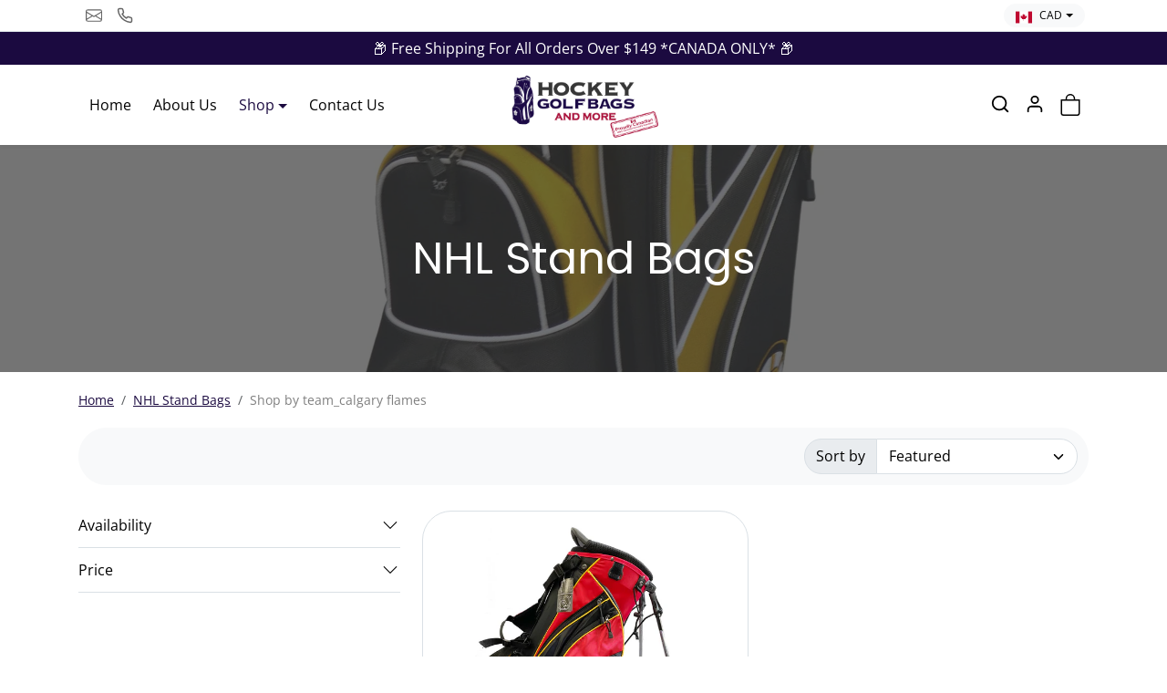

--- FILE ---
content_type: text/css
request_url: https://hockeygolfbags.com/cdn/shop/t/7/assets/variables.css?v=110647356158294535041759333596
body_size: 1234
content:
@font-face{font-family:Poppins;font-weight:400;font-style:normal;font-display:swap;src:url(//hockeygolfbags.com/cdn/fonts/poppins/poppins_n4.0ba78fa5af9b0e1a374041b3ceaadf0a43b41362.woff2?h1=aG9ja2V5Z29sZmJhZ3MuY29t&h2=aG9ja2V5Z29sZmJhZ3MxLmFjY291bnQubXlzaG9waWZ5LmNvbQ&hmac=887e73240c7c7d91c0682b252dd7a3c5b3b42dd4c6a6a248cf20901c1b6b34e2) format("woff2"),url(//hockeygolfbags.com/cdn/fonts/poppins/poppins_n4.214741a72ff2596839fc9760ee7a770386cf16ca.woff?h1=aG9ja2V5Z29sZmJhZ3MuY29t&h2=aG9ja2V5Z29sZmJhZ3MxLmFjY291bnQubXlzaG9waWZ5LmNvbQ&hmac=5aa791e8c3c6d60b2c53d6f403836b13cf157cb858ce65b21e74ed7374f1c610) format("woff")}@font-face{font-family:Open Sans;font-weight:400;font-style:normal;font-display:swap;src:url(//hockeygolfbags.com/cdn/fonts/open_sans/opensans_n4.c32e4d4eca5273f6d4ee95ddf54b5bbb75fc9b61.woff2?h1=aG9ja2V5Z29sZmJhZ3MuY29t&h2=aG9ja2V5Z29sZmJhZ3MxLmFjY291bnQubXlzaG9waWZ5LmNvbQ&hmac=5c4b1aad8d7aa62370ad6db85e2eaea84d745f1f5290ebe03ed153080ca31d9f) format("woff2"),url(//hockeygolfbags.com/cdn/fonts/open_sans/opensans_n4.5f3406f8d94162b37bfa232b486ac93ee892406d.woff?h1=aG9ja2V5Z29sZmJhZ3MuY29t&h2=aG9ja2V5Z29sZmJhZ3MxLmFjY291bnQubXlzaG9waWZ5LmNvbQ&hmac=d4daab4e56dba38ca4dbc682a79b32a33f175eeb815260ec52ea6b59ed11aa3d) format("woff")}@font-face{font-family:Open Sans;font-weight:700;font-style:normal;font-display:swap;src:url(//hockeygolfbags.com/cdn/fonts/open_sans/opensans_n7.a9393be1574ea8606c68f4441806b2711d0d13e4.woff2?h1=aG9ja2V5Z29sZmJhZ3MuY29t&h2=aG9ja2V5Z29sZmJhZ3MxLmFjY291bnQubXlzaG9waWZ5LmNvbQ&hmac=7eb49a63213ca800d46867b8e03bb69585f87f80b8e2241a2d37935a84e1d53a) format("woff2"),url(//hockeygolfbags.com/cdn/fonts/open_sans/opensans_n7.7b8af34a6ebf52beb1a4c1d8c73ad6910ec2e553.woff?h1=aG9ja2V5Z29sZmJhZ3MuY29t&h2=aG9ja2V5Z29sZmJhZ3MxLmFjY291bnQubXlzaG9waWZ5LmNvbQ&hmac=5a547dc2c760bec2b262c42e8a786b42501bdc3c9338ce58432908c759bb6fdd) format("woff")}@font-face{font-family:Open Sans;font-weight:400;font-style:italic;font-display:swap;src:url(//hockeygolfbags.com/cdn/fonts/open_sans/opensans_i4.6f1d45f7a46916cc95c694aab32ecbf7509cbf33.woff2?h1=aG9ja2V5Z29sZmJhZ3MuY29t&h2=aG9ja2V5Z29sZmJhZ3MxLmFjY291bnQubXlzaG9waWZ5LmNvbQ&hmac=fc5e618c0a823a7d57b45c77d8e39ab2b40aea1ad4cb9d538921270a1a1fe59c) format("woff2"),url(//hockeygolfbags.com/cdn/fonts/open_sans/opensans_i4.4efaa52d5a57aa9a57c1556cc2b7465d18839daa.woff?h1=aG9ja2V5Z29sZmJhZ3MuY29t&h2=aG9ja2V5Z29sZmJhZ3MxLmFjY291bnQubXlzaG9waWZ5LmNvbQ&hmac=72ed6c712367e65197044a5a91b9b811dbd1a65d6203394ee2948cf1317835a9) format("woff")}:root{--bs-primary: #1b0a40;--bs-primary-rgb: 27, 10, 64;--bs-primary-lighten-5: #240d56;--bs-primary-lighten-10: #240d56;--bs-primary-darken-5: #12072a;--bs-primary-darken-10: #080314;--bs-secondary: #a70733;--bs-secondary-rgb: 167, 7, 51;--bs-secondary-lighten-5: #bf083a;--bs-secondary-lighten-10: #d80942;--bs-secondary-darken-5: #8f062c;--bs-secondary-darken-10: #760524;--bs-dark: #393939;--bs-dark-rgb: 57, 57, 57;--bs-dark-lighten-5: #464646;--bs-dark-lighten-10: #535353;--bs-dark-darken-5: #2c2c2c;--bs-dark-darken-10: #202020;--bs-light: #f8f9fa;--bs-light-rgb: 248, 249, 250;--bs-light-lighten-5: #ffffff;--bs-light-lighten-10: #ffffff;--bs-light-darken-5: #e9ecef;--bs-light-darken-10: #dae0e5;--bs-body-bg: #ffffff;--bs-body-bg-rgb: 255, 255, 255;--bs-body-color: #000000;--bs-body-color-rgb: 0, 0, 0;--bs-border-radius: 2rem;--bs-link-color: var(--bs-primary);--bs-link-color-rgb: 27, 10, 64;--bs-link-hover-color: var(--bs-primary-darken-10);--bs-link-hover-color-rgb: 8, 3, 20;--bs-success: #198754;--bs-success-lighten: #21b26f;--bs-success-darken: #115c39;--bs-success-rgb: 25, 135, 84;--bs-danger: #dc3545;--bs-danger-lighten: #e4606d;--bs-danger-darken: #bd2130;--bs-danger-rgb: 220, 53, 69;--bs-warning: #ffc107;--bs-warning-lighten: #ffce3a;--bs-warning-darken: #a07800;--bs-warning-rgb: 255, 193, 7;--bs-info: #0dcaf0;--bs-info-lighten: #3cd5f4;--bs-info-darken: #08798f;--bs-info-rgb: 13, 202, 240;--bs-headings-font-family: Poppins, sans-serif;--bs-headings-font-weight: 400;--bs-body-font-family: "Open Sans", sans-serif}body .btn{letter-spacing:0rem;text-transform:uppercase;font-weight:500}body .btn-md{--bs-btn-padding-x: .8rem;--bs-btn-padding-y: .4rem}body .btn-lg{--bs-btn-padding-x: 1.2rem;--bs-btn-padding-y: .6rem}.btn-primary,.btn-secondary,.btn-dark{border-color:rgba(var(--bs-white-rgb),.25);background-image:linear-gradient(to bottom,rgba(var(--bs-white-rgb),0),rgba(var(--bs-white-rgb),.125))}.btn-primary:hover,.btn-primary:focus,.btn-secondary:hover,.btn-secondary:focus,.btn-dark:hover,.btn-dark:focus{border-color:rgba(var(--bs-white-rgb),.25);background-image:linear-gradient(to bottom,rgba(var(--bs-white-rgb),0),rgba(var(--bs-white-rgb),.125))}.btn-primary{box-shadow:0 0 0 2px var(--bs-primary-darken-10)}.btn-primary:hover,.btn-primary:focus{background-color:var(--bs-primary-lighten-10)}.btn-secondary{box-shadow:0 0 0 2px var(--bs-secondary-darken-10)}.btn-secondary:hover,.btn-secondary:focus{background-color:var(--bs-secondary-lighten-10)}.btn-dark{box-shadow:0 0 0 2px var(--bs-dark-darken-10)}.btn-dark:hover,.btn-dark:focus{background-color:var(--bs-dark-lighten-10)}.form-control-md,.form-select-md{padding:.4rem .8rem}.form-select{background-image:url("data:image/svg+xml,%3csvg xmlns='http://www.w3.org/2000/svg' viewBox='0 0 16 16'%3e%3cpath fill='none' stroke='%23000000' stroke-linecap='round' stroke-linejoin='round' stroke-width='2' d='m2 5 6 6 6-6'/%3e%3c/svg%3e")}[dir=ltr] .form-select-md{padding-right:2.5rem}[dir=rtl] .form-select-md{padding-left:2.5rem}body .offcanvas-backdrop,body .modal-backdrop{background-color:#00000080;-webkit-backdrop-filter:blur(5px);backdrop-filter:blur(5px)}.accordion{--bs-accordion-btn-icon: url("data:image/svg+xml,%3csvg xmlns='http://www.w3.org/2000/svg' viewBox='0 0 16 16' fill='%23000000'%3e%3cpath fill-rule='evenodd' d='M1.646 4.646a.5.5 0 0 1 .708 0L8 10.293l5.646-5.647a.5.5 0 0 1 .708.708l-6 6a.5.5 0 0 1-.708 0l-6-6a.5.5 0 0 1 0-.708z'/%3e%3c/svg%3e");--bs-accordion-btn-active-icon: url("data:image/svg+xml,%3csvg xmlns='http://www.w3.org/2000/svg' viewBox='0 0 16 16' fill='%23000000'%3e%3cpath fill-rule='evenodd' d='M1.646 4.646a.5.5 0 0 1 .708 0L8 10.293l5.646-5.647a.5.5 0 0 1 .708.708l-6 6a.5.5 0 0 1-.708 0l-6-6a.5.5 0 0 1 0-.708z'/%3e%3c/svg%3e")}#offcanvas-menu-nav .nav-link[aria-expanded]:after{background-image:url("data:image/svg+xml,%3Csvg xmlns='http://www.w3.org/2000/svg' width='24' height='24' viewBox='0 0 24 24' fill='none' stroke='%23000000' stroke-width='2' stroke-linecap='round' stroke-linejoin='round'%3E%3Cline x1='12' y1='5' x2='12' y2='19'%3E%3C/line%3E%3Cline x1='5' y1='12' x2='19' y2='12'%3E%3C/line%3E%3C/svg%3E")}#offcanvas-menu-nav .nav-link[aria-expanded=true]:after{background-image:url("data:image/svg+xml,%3Csvg xmlns='http://www.w3.org/2000/svg' width='24' height='24' viewBox='0 0 24 24' fill='none' stroke='%23000000' stroke-width='2' stroke-linecap='round' stroke-linejoin='round'%3E%3Cline x1='5' y1='12' x2='19' y2='12'%3E%3C/line%3E%3C/svg%3E")}.btn-close{background-image:url("data:image/svg+xml,%3csvg xmlns='http://www.w3.org/2000/svg' viewBox='0 0 16 16' fill='%23000000'%3e%3cpath d='M.293.293a1 1 0 0 1 1.414 0L8 6.586 14.293.293a1 1 0 1 1 1.414 1.414L9.414 8l6.293 6.293a1 1 0 0 1-1.414 1.414L8 9.414l-6.293 6.293a1 1 0 0 1-1.414-1.414L6.586 8 .293 1.707a1 1 0 0 1 0-1.414z'/%3e%3c/svg%3e")}
/*# sourceMappingURL=/cdn/shop/t/7/assets/variables.css.map?v=110647356158294535041759333596 */


--- FILE ---
content_type: text/css
request_url: https://hockeygolfbags.com/cdn/shop/t/7/assets/product.css?v=69050271728290261291733364750
body_size: 3023
content:
/** Shopify CDN: Minification failed

Line 782:14 Expected identifier but found whitespace
Line 782:16 Unexpected "{"
Line 782:23 Expected ":"
Line 782:66 Expected ":"
Line 787:16 Expected identifier but found whitespace
Line 787:18 Unexpected "{"
Line 787:25 Expected ":"
Line 787:69 Expected ":"

**/
/*
    © 2023 EcomGraduates.com
    https://www.ecomgraduates.com
*/

/*
    Image badges
*/
.img-badge-sale {
    background-color: var(--bs-success);
}

.img-badge-sold-out {
    background-color: var(--bs-secondary);
}

.img-badge-custom {
    background-color: var(--bs-primary);
}
img.img-badge-custom {
    background: none !important;
}



/*
    Product gallery
*/
.product-gallery {
    position: relative;
}

.product-gallery .img-badge-custom {
    position: absolute;
    top: 1rem;
    left: 1rem;
    z-index: 1;
}

.product-gallery .main-splide a {
    cursor: zoom-in;
    display: block;
    position: relative;
}

.product-gallery .main-splide a::after {
    content: "";
    position: absolute;
    top: 1rem;
    right: 1rem;
    width: 32px;
    height: 32px;
    background-size: 60%;
    background-repeat: no-repeat;
    background-position: center;
    z-index: 1;
    opacity: .5;
    background-color: rgba(0, 0, 0, .25);
    border-radius: 50rem;
    transition: all .2s ease-out;
    background-image: url("data:image/svg+xml,%3Csvg xmlns='http://www.w3.org/2000/svg' width='24' height='24' viewBox='0 0 24 24' fill='none' stroke='white' stroke-width='2' stroke-linecap='round' stroke-linejoin='round'%3E%3Ccircle cx='11' cy='11' r='8'%3E%3C/circle%3E%3Cline x1='21' y1='21' x2='16.65' y2='16.65'%3E%3C/line%3E%3Cline x1='11' y1='8' x2='11' y2='14'%3E%3C/line%3E%3Cline x1='8' y1='11' x2='14' y2='11'%3E%3C/line%3E%3C/svg%3E");
}

.product-gallery .main-splide a:hover::after {
    background-color: rgba(0, 0, 0, .5);
}

.product-gallery .main-splide .ratio {
    display: flex;
    justify-content: center;
    height: 100%;
    object-fit: cover;
    background: black;
}

.product-gallery .main-splide-adapt .splide__slide:not(.is-active) {
    height: 0;
}

.product-gallery .thumbs-splide .splide__slide.is-active {
    border: none;
}

.product-gallery .thumbs-splide img {
    transition: all .2s ease-out;
}

.product-gallery .thumbs-splide img:hover {
    opacity: .75;
}

.product-gallery .thumbs-splide .splide__slide.is-active img {
    border: 1px solid var(--bs-primary);
}

.product-gallery .thumbs-splide .splide__slide.is-video,
.product-gallery .thumbs-splide .splide__slide.is-model {
    position: relative;
}

.product-gallery .thumbs-splide .splide__slide.is-video::after,
.product-gallery .thumbs-splide .splide__slide.is-model::after {
    content: "";
    width: 32px;
    height: 32px;
    position: absolute;
    top: 50%;
    left: 50%;
    transform: translate(-50%, -50%);
    background-repeat: no-repeat;
    background-position: center;
    background-color: rgba(0,0, 0, .5);
    border-radius: .25rem;
}

.product-gallery .thumbs-splide .splide__slide.is-video::after {
    background-size: 80%;
    background-image: url("data:image/svg+xml,%3Csvg xmlns='http://www.w3.org/2000/svg' width='16' height='16' fill='white' class='bi bi-play-fill' viewBox='0 0 16 16'%3E%3Cpath d='m11.596 8.697-6.363 3.692c-.54.313-1.233-.066-1.233-.697V4.308c0-.63.692-1.01 1.233-.696l6.363 3.692a.802.802 0 0 1 0 1.393z'/%3E%3C/svg%3E");
}

.product-gallery .thumbs-splide .splide__slide.is-model::after {
    background-size: 60%;
    background-image: url("data:image/svg+xml,%3Csvg xmlns='http://www.w3.org/2000/svg' aria-hidden='true' focusable='false' class='icon icon-3d-model' fill='none' viewBox='0 0 18 21'%3E%3Cpath d='M7.67998 20.629L1.28002 16.723C0.886205 16.4784 0.561675 16.1368 0.337572 15.731C0.113468 15.3251 -0.00274623 14.8686 -1.39464e-05 14.405V6.59497C-0.00238367 6.13167 0.113819 5.6755 0.33751 5.26978C0.561202 4.86405 0.884959 4.52227 1.278 4.27698L7.67796 0.377014C8.07524 0.131403 8.53292 0.000877102 8.99999 9.73346e-08C9.46678 -0.000129605 9.92446 0.129369 10.322 0.374024V0.374024L16.722 4.27399C17.1163 4.51985 17.4409 4.86287 17.6647 5.27014C17.8885 5.67742 18.0039 6.13529 18 6.59998V14.409C18.0026 14.8725 17.8864 15.3289 17.6625 15.7347C17.4386 16.1405 17.1145 16.4821 16.721 16.727L10.321 20.633C9.92264 20.8742 9.46565 21.0012 8.99999 21C8.53428 20.9998 8.07761 20.8714 7.67998 20.629V20.629ZM8.72398 2.078L2.32396 5.97803C2.22303 6.04453 2.14066 6.13551 2.08452 6.24255C2.02838 6.34959 2.00031 6.46919 2.00298 6.59003V14.4C2.00026 14.5205 2.02818 14.6396 2.08415 14.7463C2.14013 14.853 2.22233 14.9438 2.32298 15.01L7.99999 18.48V10.919C8.00113 10.5997 8.08851 10.2867 8.25292 10.0129C8.41732 9.73922 8.65267 9.51501 8.93401 9.36401L15.446 5.841L9.28001 2.08002C9.19614 2.02738 9.09901 1.99962 8.99999 2C8.90251 1.99972 8.8069 2.02674 8.72398 2.078V2.078Z' fill='white'%3E%3C/path%3E%3C/svg%3E");
}

.product-gallery .thumbs-splide .splide__arrow {
    width: 1.75rem;
    height: 1.75rem;
}

.product-gallery .thumbs-splide .splide__arrow--prev {
    left: -0.5rem;
}

.product-gallery .thumbs-splide .splide__arrow--next {
    right: -0.5rem;
}

@media (max-width: 575px) {
    .product-gallery .thumbs-splide .splide__slide.is-video::after {
        width: 24px;
        height: 24px;
    }
    .main-splide-mobile-full-width {
        margin: -1rem -1rem 0;
    }
    .main-splide-mobile-full-width img {
        border: none;
        padding: 0;
        border-radius: 0 !important;
    }
    .main-splide-mobile-full-width .splide__slide {
        padding-left: 0 !important;
    }
}

@media (max-width: 991px) {
    .product-gallery[data-show-thumbs-mobile="false"] .main-splide {
        margin-left: -1rem;
        margin-right: -1rem;
    }
    .product-gallery[data-show-thumbs-mobile="false"] .splide__slide {
        padding-left: 1rem;
    }
}


/*
    Product content
*/
.product-content .product-price {
    display: flex;
    align-items: center;
    flex-wrap: wrap;
}

.product-price-compare + .product-price-final {
    color: var(--bs-success);
}

.product-content .product-price .price-badge-sale {
    background-color: var(--bs-success);
    font-size: .75rem;
    margin-left: .75rem;
}

.product-content .product-price .price-badge-sold-out {
    background-color: var(--bs-secondary);
    font-size: .75rem;
    margin-left: .75rem;
}

.product-content shopify-payment-terms {
    display: block;
    margin: -1rem 0 1.5rem;
    font-size: .875rem;
}


/*
    Product Form
*/
.shopify-product-form ul.color-swatches {
    display: flex;
    flex-wrap: wrap;
}

.shopify-product-form ul.color-swatches input + label {
    display: block;
    border-radius: 50%;
    border: 1px solid var(--bs-border-color);
    padding: .125rem;
    cursor: pointer;
    transition: all .2s ease-out;
}

.shopify-product-form ul.color-swatches input + label img {
    border-radius: 50%;
}

.shopify-product-form ul.color-swatches input + label:hover {
    opacity: .75;
}

.shopify-product-form ul.color-swatches input:focus-visible + label {
    box-shadow: 0 0 0 0.125rem rgba(var(--bs-body-color-rgb), .5)
}

.shopify-product-form ul.color-swatches input:checked + label {
    border-color: var(--bs-body-color);
}

.shopify-product-form ul.size-buttons {
    display: flex;
    flex-wrap: wrap;
}

.shopify-product-form ul.size-buttons input + label {
    border: 1px solid var(--bs-body-color);
    padding: .25rem .75rem;
    cursor: pointer;
    transition: all .2s ease-out;
}

.shopify-product-form ul.size-buttons input + label:hover {
    background-color: rgba(0, 0, 0, .1);
}

.shopify-product-form ul.size-buttons input:focus-visible + label {
    box-shadow: 0 0 0 0.125rem rgba(var(--bs-body-color-rgb), .5)
}

.shopify-product-form ul.size-buttons input:checked + label {
    background-color: var(--bs-body-color);
    color: var(--bs-body-bg);
}

.shopify-product-form ul.size-buttons input + label.disabled {
    opacity: .5;
    text-decoration: line-through;
}

.shopify-product-form .btn-wishlist-add-remove.is-wishlisted {
    border-color: var(--bs-primary);
    color: var(--bs-primary);
}

.shopify-product-form .btn-wishlist-add-remove.is-wishlisted:hover,
.shopify-product-form .btn-wishlist-add-remove.is-wishlisted:focus {
    background-color: transparent;
}

.shopify-product-form button[aria-disabled="true"] {
    display: none;
}

.shopify-product-form .quantity-wrapper {
    max-width: 100px;
}

.shopify-product-form .qty-position-inline {
    display: flex;
}

.shopify-product-form .qty-position-inline .quantity-wrapper {
    margin-right: .75rem;
}

.shopify-product-form .qty-position-above .quantity-wrapper {
    margin-bottom: .75rem;
}


/*
    Purchase options (selling/subscription plans)
*/
#product-purchase-options {
}

#product-purchase-options .form-check {
    position: relative;
    padding: .2rem 0;
    margin: 0;
}

#product-purchase-options .form-check-label {
    background-color: var(--bs-light);
    padding: .75rem 1rem .75rem 3rem;
    margin: 0;
    width: 100%;
    cursor: pointer;
    transition: all .2s ease-out;
    display: flex;
    align-items: center;
    justify-content: space-between;
}

#product-purchase-options .form-check-label:hover,
#product-purchase-options .form-check-label:focus {
    background-color: var(--bs-light-darken-5);
}

#product-purchase-options input:checked + .form-check-label {
    background-color: var(--bs-light-darken-5);
}

#product-purchase-options .form-check-input {
    position: absolute;
    top: 50%;
    left: 1.25rem;
    transform: translateY(-50%);
    margin: 0;
}

#product-purchase-options .subscription-benefits ul {

}

#product-purchase-options .subscription-benefits ul li {
    line-height: normal;
    font-size: .925rem;
    padding-top: .25rem;
    padding-bottom: .25rem;
}

#product-purchase-options .subscription-benefits ul li svg {
    margin-right: .5rem;
}



/*
    Store availability (local pickup)
*/


/*
    Inventory bar
*/
#inventory-bar {
    transition: all .2s ease-out;
}

#inventory-bar .progress {
    height: .5rem;
}


/*
    Product accordion
*/
.product-accordion .accordion-button {
    background-color: var(--bs-light);
    box-shadow: none;
}

.product-accordion .accordion-button:focus-visible {
    box-shadow: 0 0 0 0.125rem rgba(var(--bs-dark-rgb), .5);
} 


/*
    Bought Togehter
*/
#product-bought-together {
    padding: .5rem 0 1rem;
}

#bought-together-title {
    border-bottom: 1px solid var(--bs-border-color);
    padding: 0 0 .5rem;
    margin: 0 0 .25rem;
}

#product-bought-together .product-item {
    transition: all .2s ease-out;
}

#product-bought-together .product-item-img-wrapper {
    overflow: hidden;
}

#product-bought-together .product-item:not(:last-child) .product-item-img-wrapper:after {
    content: "+";
    position: absolute;
    bottom: -1.8rem;
    left: 50%;
    transform: translateX(-50%);
    font-size: 1.25rem;
    font-weight: 300;
}

#product-bought-together .product-item select {
    max-width: fit-content;
}
 
@media (min-width: 1200px) {
    #product-bought-together .product-item .product-item-img-wrapper:after {
        display: none;
    }
}


/*
    Qty Breaks 
*/

#product-qty-breaks .form-check {
    position: relative;
    padding: 0.2rem 0;
    margin: 0;
}

#product-qty-breaks .form-check-input {
    position: absolute;
    top: 50%;
    left: 1.25rem;
    transform: translateY(-50%);
    margin: 0;
}

#product-qty-breaks label {
    background-color: var(--bs-light);
    padding: .75rem 1rem .75rem 3rem;
    margin: 0;
    width: 100%;
    cursor: pointer;
    transition: all .2s ease-out;
    display: flex;
    justify-content: space-between;
    align-items: center;
}

#product-qty-breaks .form-check-label:hover, 
#product-qty-breaks .form-check-label:focus {
    background-color: var(--bs-light-darken-5);
}

#product-qty-breaks input:checked + .form-check-label {
    background-color: var(--bs-light-darken-5);
}

#product-qty-breaks [data-preferred-option="true"] label {
    border: 1px solid var(--bs-dark);
}


/*
    Prev/Next Products (within collection)
*/
#product-prev-next-prev,
#product-prev-next-next {
    position: fixed;
    top: 50%;
    transform: translateY(-50%);
    transition: all .2s ease-out;
    z-index: 9;
}

#product-prev-next-prev {
    left: -2rem;
}

#product-prev-next-next {
    right: -2rem;
}

#product-prev-next-prev img {
    border-top-left-radius: 0;
    border-bottom-left-radius: 0;
}

#product-prev-next-next img {
    border-top-right-radius: 0;
    border-bottom-right-radius: 0;
}

#product-prev-next-prev:hover,
#product-prev-next-prev:focus {
    left: 0;
}

#product-prev-next-next:hover,
#product-prev-next-next:focus {
    right: 0;
}

@media (max-width: 1599px) {
    #product-prev-next-prev {
        left: -1.5rem;
        transform: translateX(-100%);
        transition: all .2s ease-out;
    }
    #product-prev-next-next {
        right: -1.5rem;
        transform: translateX(100%);
        transition: all .2s ease-out;
    }
    .show #product-prev-next-prev {
        transform: translateX(0);
    }
    .show #product-prev-next-next {
        transform: translateX(0);
    }
    #product-prev-next img {
        max-width: 60px;
    }
}

@media (min-width: 1600px) {
}


/*
    Limited Offer
*/
ul.countdown-timer li {
    color: currentColor;
    border-color: currentColor;
}


/*
    testimonial
*/
.product-block-testimonial {
    position: relative;
    padding: .5rem 1rem;
    line-height: normal;
}

.product-block-testimonial.has-testimonial-img {
    display: flex;
    align-items: center;
}

.product-block-testimonial img {
}

.product-block-testimonial-verified-icon {
    color: var(--bs-primary);
}

.product-block-testimonial-carousel .carousel-indicators {
    position: relative;
    top: auto;
    bottom: auto;
    margin: -.75rem 0 0;
}

.product-block-testimonial-carousel .carousel-indicators [data-bs-target] {
    opacity: .25;
    background-color: var(--bs-body-color);
}

.product-block-testimonial-carousel .carousel-indicators [data-bs-target].active {
    opacity: .75;
}


/*
    Product switcher
*/

#product-block-product-switcher ul.product-switcher-buttons {
}

#product-block-product-switcher ul.product-switcher-buttons input + label {
    display: flex;
    flex-direction: column;
    justify-content: center;
    text-align: center;
    line-height: normal;
    font-size: .9rem
}

#product-block-product-switcher ul.product-switcher-buttons input + label img {
    border: 1px solid transparent;
    padding: .125rem;
    cursor: pointer;
    transition: all .2s ease-out;
}

#product-block-product-switcher ul.product-switcher-buttons input + label:hover img {
    opacity: .75;
}

#product-block-product-switcher ul.product-switcher-buttons input:focus-visible + label img {
    border-color: var(--bs-body-color);
}

#product-block-product-switcher ul.product-switcher-buttons input:checked + label img {
    border-color: var(--bs-body-color);
}

/*
    Product Promo Text (PDP - Image gallery)
*/
.product-gallery-promo-text {
    position: absolute;
    bottom: 0;
    left: 0;
    z-index: 1;
    width: 100%;
    display: flex;
    align-items: center;
    justify-content: space-between;
    background-color: var(--product-promo-bg-color, #ee1882); /* Fallback color */
    padding: .4rem 1rem;
    color: white;
    border-radius: 0 0 var(--bs-border-radius) var(--bs-border-radius);
    text-decoration: underline;
    font-size: smaller;
}

.product-gallery-promo-text-tooltip {
    text-align: center;
    width: 460px;
    max-width: 90vw;
    background: rgba(var(--bs-body-bg-rgb), .75);
    backdrop-filter: blur(10px);
}

@media (max-width: 575px) {
    [data-show-thumbs-mobile="true"] .product-gallery-promo-text {
    }
    [data-show-thumbs-mobile="false"] .product-gallery-promo-text {
        left: 1rem;
        width: calc(100% - 1rem);
        border-bottom-left-radius: var(--bs-border-radius);
        border-bottom-right-radius: var(--bs-border-radius);
    }
    .main-splide-mobile-full-width .product-gallery-promo-text {
        border-radius: 0;
        left: 0;
        width: 100%;
    }
}

/* product block notice */
.eg-notification {
    position: relative;
    padding: 1rem;
    margin-bottom: 1rem;
    border-width: 2px;
    border-style: var(--eg-notice-border-style, solid);
    background-color: var(--eg-notice-bg-color, #ffffff);
    color: var(--eg-notice-text-color, #000000);
    border-color: var(--eg-notice-border-color, #000000);
  }
  
  .eg-notification.rounded {
    border-radius: 8px;
  }
  
  .eg-notification-content {
    display: flex;
    align-items: flex-start;
  }
  
  .eg-notification-icon {
    flex-shrink: 0;
    margin-right: 1rem;
    color: var(--eg-notice-border-color, #000000);
  }
  
  .eg-notification-text p {
    margin: 0;
    font-size: 1rem;
    line-height: 1.5;
  }
  
  .eg-notification-subtitle {
    margin-top: 0.5rem;
    font-size: 0.875rem;
    opacity: 0.8;
  }
  
  .eg-notification-close {
    position: absolute;
    top: 0.5rem;
    right: 0.75rem;
    padding: 0.25rem 0.5rem;
    background: none;
    border: none;
    font-size: 1.5rem;
    line-height: 1;
    cursor: pointer;
    opacity: 0.5;
    transition: opacity 0.2s ease-in-out;
    color: var(--eg-notice-text-color, #000000);
  }
  
  .eg-notification-close:hover {
    opacity: 1;
  }
  
  .eg-fade-in {
    animation: egFadeIn 0.5s ease-out;
  }
  
  @keyframes egFadeIn {
    from { opacity: 0; transform: translateY(-10px); }
    to { opacity: 1; transform: translateY(0); }
  }



  /* product-progress-block */

.product-progress-block .progress-circle-wrapper {
    display: flex;
    align-items: center;
    justify-content: flex-start;
  }
  
  .product-progress-block .product-progress-circle {
    width: var(--circle-size);
    height: var(--circle-size);
    border-radius: 50%;
    position: relative;
    background: conic-gradient(from 0deg at 50% 50%, var(--progress-border-color) 0%, var(--progress-border-color) var(--percentage, 0%), #fff var(--percentage, 0%), #fff 100%);
    display: flex;
    align-items: center;
    justify-content: center;
    margin-right: 1rem;
  }
  
  .product-progress-block .product-progress-circle::after {
    content: "";
    position: absolute;
    top: var(--border-thickness);
    bottom: var(--border-thickness);
    left: var(--border-thickness);
    right: var(--border-thickness);
    background: #fff;
    border-radius: 50%;
  }
  
  .product-progress-block .progress-value {
    position: relative;
    z-index: 2;
    font-size: calc(var(--circle-size) * 0.23);
    color: var(--progress-border-color);
  }
  
  .product-progress-block .progress-circle-text {
    flex: 1;
    margin: 0;
    font-size: {{ block.settings.description_font_size_mobile }}px;
  }
  
  @media (min-width: 768px) {
    .product-progress-block .progress-circle-text {
      font-size: {{ block.settings.description_font_size_desktop }}px;
    }
  }

--- FILE ---
content_type: text/css
request_url: https://hockeygolfbags.com/cdn/shop/t/7/assets/custom.css?v=116242716460597526281733364750
body_size: -590
content:
.product-item .card .product-item-img{width:100%}
/*# sourceMappingURL=/cdn/shop/t/7/assets/custom.css.map?v=116242716460597526281733364750 */


--- FILE ---
content_type: text/javascript
request_url: https://hockeygolfbags.com/cdn/shop/t/7/assets/sections.js?v=170382455248930429501733364750
body_size: 7138
content:
const initStickyAnnouncementBar=()=>{const section=document.querySelector(".announcement-bar-sticky");if(!section)return;section.closest(".shopify-section").classList.add("sticky-top");const navbar=document.querySelector('[id*="__navbar"].sticky-top');navbar&&(navbar.style.top=document.querySelector(".announcement-bar-sticky").clientHeight+"px")};initStickyAnnouncementBar(),document.addEventListener("shopify:section:load",e=>{e.target.querySelector(".announcement-bar-sticky")&&initStickyAnnouncementBar()}),document.addEventListener("shopify:block:select",event=>{const carousel=event.target.closest(".announcement-bar .carousel");carousel&&bootstrap.Carousel.getOrCreateInstance(carousel,{ride:!1}).to(event.target.dataset.index)}),document.addEventListener("shopify:block:select",event=>{const carousel=event.target.closest(".carousel");carousel&&bootstrap.Carousel.getOrCreateInstance(carousel,{ride:!1}).to(event.target.dataset.index)});const initMarqueeSections=()=>{document.querySelectorAll(".marquee").forEach(section=>{const list=section.querySelector("ul"),marqueeWidth=list.scrollWidth,marqueeLength=list.querySelectorAll("li").length;list.insertAdjacentHTML("beforeEnd",list.innerHTML),list.insertAdjacentHTML("beforeEnd",list.innerHTML),list.querySelectorAll("li").forEach((item,index)=>{index>=marqueeLength&&item.setAttribute("aria-hidden","true")});let translateX=`-${marqueeWidth}`;document.documentElement.getAttribute("dir")==="rtl"&&(translateX=`${marqueeWidth}`);let style=`
            <style>
                #marquee-${list.dataset.sectionId} ul {
                    animation-name: marquee-animation-${list.dataset.sectionId};
                    animation-duration: ${list.dataset.animationDuration}s;
                }
                @keyframes marquee-animation-${list.dataset.sectionId} {
                    to { transform: translateX(${translateX}px); }
                }
            </style>
        `;list.dataset.marqueeDirection==="right"&&(style+=`
                <style>
                    @keyframes marquee-animation-${list.dataset.sectionId} {
                        from { transform: translateX(${translateX}px); }    
                        to { transform: 0); }    
                    }
                </style>
            `),list.insertAdjacentHTML("beforeBegin",style)})};initMarqueeSections(),document.addEventListener("shopify:section:load",e=>{e.target.querySelector(".marquee")&&initMarqueeSections()});const initFeaturedProducts=()=>{document.querySelectorAll(".featured-products:not(.init)").forEach(section=>{section.classList.add("init"),section.querySelectorAll(".splide").forEach(element=>{const mySplide=new Splide(element,{arrows:element.dataset.arrows==="true",pagination:element.dataset.pagination==="true",easing:element.dataset.easing,speed:Number(element.dataset.speed),perMove:Number(element.dataset.perMove),autoplay:element.dataset.autoplay==="true",interval:Number(element.dataset.interval),per_move:Number(element.dataset.perMove),rewind:element.dataset.rewind==="true",mediaQuery:"min",breakpoints:{0:{perPage:Number(element.dataset.breakpointXs),padding:element.dataset.breakpointXsPartial==="true"?{right:"16%"}:0},576:{perPage:Number(element.dataset.breakpointSm),padding:0},768:{perPage:Number(element.dataset.breakpointMd),padding:0},992:{perPage:Number(element.dataset.breakpointLg),padding:0},1200:{perPage:Number(element.dataset.breakpointXl),padding:0},1400:{perPage:Number(element.dataset.breakpointXxl),padding:0}},direction:document.documentElement.getAttribute("dir")}),fixArrowsPos=()=>{let top=section.querySelector(".product-item-img")?.clientHeight/2;section.querySelector(".product-item .card")&&(top=section.querySelector(".card")?.clientHeight/2),section.querySelectorAll(".splide__arrow").forEach(arrow=>{arrow.style.top=`${top}px`})},fixPagination=()=>{if(window.matchMedia("(max-width: 575px").matches){const pagination=section.querySelector(".splide__pagination");if(!pagination)return;section.querySelector(".splide__pagination--mobile")?.remove();const total=pagination.querySelectorAll("button").length;let text=element.dataset.textSlideOf.replace("[x]",mySplide.index+1);text=text.replace("[total]",total),pagination.insertAdjacentHTML("beforebegin",`
                        <div class="splide__pagination--mobile text-muted small">
                            ${text}
                        </div>
                    `)}};mySplide.on("ready resize",()=>{fixArrowsPos(),fixPagination()}),mySplide.on("move",()=>{fixPagination()}),mySplide.mount(),section.querySelectorAll('button[data-bs-toggle="tab"]').forEach(elem=>{elem.addEventListener("shown.bs.tab",event=>{mySplide.refresh()})})})})};initFeaturedProducts(),document.addEventListener("shopify:section:load",e=>{e.target.querySelector(".featured-products")&&initFeaturedProducts()});const initRecommendedProducts=async()=>{const section=document.querySelector(".recommended-products");if(!section)return;const{sectionId,baseUrl,productId,limit,intent}=section.dataset,url=`${baseUrl}?section_id=${sectionId}&product_id=${productId}&limit=${limit}&intent=${intent}`,data=await(await fetch(url)).text();section.closest(".shopify-section").outerHTML=data,document.querySelectorAll('.recommended-products [data-bs-toggle="popover"]').forEach(el=>bootstrap.Popover.getOrCreateInstance(el)),initFeaturedProducts();const customEvent=new CustomEvent("init.ecomify.recommended_products");window.dispatchEvent(customEvent)};initRecommendedProducts(),document.addEventListener("shopify:section:load",e=>{e.target.querySelector(".recommended-products")&&initRecommendedProducts()});const initRecentlyViewed=async()=>{const localStorageKey="ecomify_recently_viewed_v1";if(document.querySelectorAll(".recently-viewed:not(.init2)").forEach(section=>{section.classList.add("init2");const recentlyViewed=JSON.parse(localStorage.getItem(localStorageKey))||[];let productListItems="";recentlyViewed.forEach((product,index)=>{if(index+1<=Number(section.dataset.limit)){let variantOptions="";product.variants.forEach(variant=>{variantOptions+=`
                        <option 
                            value="${variant.id}"
                            data-compare-at-price="${variant.compare_at_price||""}"
                            data-price="${variant.price}"
                            data-variant-image="${variant.featured_image.src?Shopify.resizeImage(variant.featured_image.src,`${section.dataset.imgWidth}x${section.dataset.imgHeight}`,"center"):""}">
                            ${variant.title}
                        </option>
                    `}),productListItems+=`
                    <li class="product-item splide__slide p-3 p-lg-4 mb-4">
                        <div class="img-wrapper position-relative mb-4">
                            <div class="" ${section.dataset.showWishlist==="true"?"":"hidden"}>
                                <button 
                                    class="btn-wishlist-add-remove btn"
                                    type="button"
                                    data-product-handle="${product.handle}"
                                    data-text-add="${section.dataset.textWishlistAdd}"
                                    data-text-remove="${section.dataset.textWishlistRemove}"
                                    aria-label="${section.dataset.textWishlistAdd}"
                                    onclick="addOrRemoveFromWishlist(this)">
                                    <svg xmlns="http://www.w3.org/2000/svg" class="me-2" width="16" height="16" viewBox="0 0 24 24" fill="none" stroke="currentColor" stroke-width="2" stroke-linecap="round" stroke-linejoin="round">
                                        <path d="M20.84 4.61a5.5 5.5 0 0 0-7.78 0L12 5.67l-1.06-1.06a5.5 5.5 0 0 0-7.78 7.78l1.06 1.06L12 21.23l7.78-7.78 1.06-1.06a5.5 5.5 0 0 0 0-7.78z"></path>
                                    </svg>
                                </button>
                            </div>
                            <a 
                                class="product-link position-relative d-block link-dark" 
                                href="${product.url}">
                                <img 
                                    class="product-item-img img-fluid rounded ${section.dataset.imgThumbnail}" 
                                    src="${Shopify.resizeImage(product.featured_image||"no-image.gif",`${section.dataset.imgWidth}x${section.dataset.imgHeight}`,"center")}"
                                    alt="" 
                                    width="${section.dataset.imgWidth}"
                                    height="${section.dataset.imgHeight}"
                                    loading="lazy">
                            </a>
                        </div>
                        <h3 class="product-item-title mb-2 ${section.dataset.productTitleSize} ${section.dataset.productTitleTruncate}">
                            <a 
                                class="product-link position-relative d-block link-dark" 
                                tabindex="-1"
                                href="${product.url}">
                                ${product.title}
                            </a>
                        </h3>
                        <div class="shopify-product-reviews-badge" data-id="${product.id}"></div>
                        <p class="product-item-price mb-4">
                            <span ${product.compare_at_price>product.price?"":"hidden"}>
                                <span class="product-item-price-compare text-muted me-1">
                                    <span class="visually-hidden">
                                        ${section.dataset.textPriceRegular} &nbsp;
                                    </span>
                                    <s>
                                        ${Shopify.formatMoney(product.compare_at_price)}
                                    </s>
                                </span>
                                <span class="product-item-price-final">
                                    <span class="visually-hidden">
                                        ${section.dataset.textPriceSale} &nbsp;
                                    </span>
                                    <span ${product.price_varies?"":"hidden"}>
                                        ${section.dataset.textPriceFrom}
                                    </span>
                                    ${Shopify.formatMoney(product.price)}
                                </span>
                            </span>
                            <span class="product-item-price-final" ${product.compare_at_price>product.price?"hidden":""}>
                                <span ${product.price_varies?"":"hidden"}>
                                    ${section.dataset.textPriceFrom}
                                </span>
                                ${Shopify.formatMoney(product.price)}
                            </span>
                        </p>
                        <div class="mb-2" ${section.dataset.showAtcForm==="true"?"":"hidden"}>
                            <form method="post" action="/cart/add" accept-charset="UTF-8" class="shopify-product-form" enctype="multipart/form-data" onsubmit="onSubmitAtcForm(this, event)">
                                <input type="hidden" name="form_type" value="product">
                                <input type="hidden" name="utf8" value="\u2713">
                                <select 
                                    class="form-select w-100 mb-3" 
                                    name="id" 
                                    aria-label="${section.dataset.textSelectVariant}"
                                    onchange="onChangeProductItemVariant(this, event)"
                                    ${product.variants.length===1?"hidden":""}>
                                    ${variantOptions}
                                </select>
                                <button
                                    class="btn-atc btn btn-md btn-primary w-100" 
                                    type="submit"
                                    name="add"
                                    data-text-add-to-cart="${section.dataset.textAddToCart}">
                                    ${section.dataset.textAddToCart}
                                </button>
                            </form>
                        </div>
                    </li>
                `}}),section.querySelector(".product-list").innerHTML=productListItems,window.SPR?.initDomEls(),window.SPR?.loadBadges(),recentlyViewed.length>0&&section.removeAttribute("hidden"),section.classList.remove("init"),initFeaturedProducts()}),document.body.classList.contains("page-type-product")){const productHandle=document.querySelector("#product-template").dataset.productHandle,product=await(await fetch(`${productHandle}.js`)).json();let recentlyViewed=JSON.parse(localStorage.getItem(localStorageKey))||[];recentlyViewed.some(elem=>elem.handle===product.handle)&&(recentlyViewed=recentlyViewed.filter(elem=>elem.handle!==product.handle));const variants=product.variants.map(variant=>({id:variant.id,title:variant.title,compare_at_price:variant.compare_at_price,price:variant.price,featured_image:{src:variant.featured_image?.src||null}}));recentlyViewed.unshift({id:product.id,handle:product.handle,url:product.url,title:product.title,compare_at_price:product.compare_at_price,price:product.price,price_varies:product.price_varies,featured_image:product.featured_image,vendor:product.vendor,time:Date.now(),variants}),recentlyViewed.length>50&&recentlyViewed.pop(),localStorage.setItem(localStorageKey,JSON.stringify(recentlyViewed))}};initRecentlyViewed(),document.addEventListener("shopify:section:load",e=>{e.target.querySelector(".recently-viewed")&&initRecentlyViewed()});const initRecentlyWishlisted=async()=>{const localStorageKey="ecomify_wishlist_v1";document.querySelectorAll(".recently-wishlisted:not(.init3)").forEach(section=>{section.classList.add("init3");const recentlyWishlisted=JSON.parse(localStorage.getItem(localStorageKey))||[];let productListItems="";recentlyWishlisted.forEach((product,index)=>{if(index+1<=Number(section.dataset.limit)){let variantOptions="";product.variants.forEach(variant=>{variantOptions+=`
                        <option 
                            value="${variant.id}"
                            data-compare-at-price="${variant.compare_at_price||""}"
                            data-price="${variant.price}"
                            data-variant-image="${variant.featured_image.src?Shopify.resizeImage(variant.featured_image.src,`${section.dataset.imgWidth}x${section.dataset.imgHeight}`,"center"):""}">
                            ${variant.title}
                        </option>
                    `}),productListItems+=`
                    <li class="product-item splide__slide p-3 p-lg-4 mb-4">
                        <div class="img-wrapper position-relative mb-4">
                            <div class="" ${section.dataset.showWishlist==="true"?"":"hidden"}">
                                <button 
                                    class="btn-wishlist-add-remove btn"
                                    type="button"
                                    data-product-handle="${product.handle}"
                                    data-text-add="${section.dataset.textWishlistAdd}"
                                    data-text-remove="${section.dataset.textWishlistRemove}"
                                    aria-label="${section.dataset.textWishlistAdd}"
                                    onclick="addOrRemoveFromWishlist(this)">
                                    <svg xmlns="http://www.w3.org/2000/svg" class="me-2" width="16" height="16" viewBox="0 0 24 24" fill="none" stroke="currentColor" stroke-width="2" stroke-linecap="round" stroke-linejoin="round">
                                        <path d="M20.84 4.61a5.5 5.5 0 0 0-7.78 0L12 5.67l-1.06-1.06a5.5 5.5 0 0 0-7.78 7.78l1.06 1.06L12 21.23l7.78-7.78 1.06-1.06a5.5 5.5 0 0 0 0-7.78z"></path>
                                    </svg>
                                </button>
                            </div>
                            <a 
                                class="product-link position-relative d-block link-dark" 
                                href="${product.url}">
                                <img 
                                    class="product-item-img img-fluid rounded ${section.dataset.imgThumbnail}" 
                                    src="${Shopify.resizeImage(product.featured_image||"no-image.gif",`${section.dataset.imgWidth}x${section.dataset.imgHeight}`,"center")}"
                                    alt="" 
                                    width="${section.dataset.imgWidth}"
                                    height="${section.dataset.imgHeight}"
                                    loading="lazy">
                            </a>
                        </div>
                        <h3 class="product-item-title mb-2 ${section.dataset.productTitleSize} ${section.dataset.productTitleTruncate}">
                            <a 
                                class="product-link position-relative d-block link-dark" 
                                href="${product.url}"
                                tabindex="-1">
                                ${product.title}
                            </a>
                        </h3>
                        <div class="shopify-product-reviews-badge" data-id="${product.id}"></div>
                        <p class="product-item-price mb-4">
                            <span ${product.compare_at_price>product.price?"":"hidden"}>
                                <span class="product-item-price-compare text-muted me-1">
                                    <span class="visually-hidden">
                                        ${section.dataset.textPriceRegular} &nbsp;
                                    </span>
                                    <s>
                                        ${Shopify.formatMoney(product.compare_at_price)}
                                    </s>
                                </span>
                                <span class="product-item-price-final">
                                    <span class="visually-hidden">
                                        ${section.dataset.textPriceSale} &nbsp;
                                    </span>
                                    <span ${product.price_varies?"":"hidden"}>
                                        ${section.dataset.textPriceFrom}
                                    </span>
                                    ${Shopify.formatMoney(product.price)}
                                </span>
                            </span>
                            <span class="product-item-price-final" ${product.compare_at_price>product.price?"hidden":""}>
                                <span ${product.price_varies?"":"hidden"}>
                                    ${section.dataset.textPriceFrom}
                                </span>
                                ${Shopify.formatMoney(product.price)}
                            </span>
                        </p>
                        <div class="mb-2" ${section.dataset.showAtcForm==="true"?"":"hidden"}>
                            <form method="post" action="/cart/add" accept-charset="UTF-8" class="shopify-product-form" enctype="multipart/form-data" onsubmit="onSubmitAtcForm(this, event)">
                                <input type="hidden" name="form_type" value="product">
                                <input type="hidden" name="utf8" value="\u2713">
                                <select 
                                    class="form-select w-100 mb-3" 
                                    name="id" 
                                    aria-label="${section.dataset.textSelectVariant}"
                                    onchange="onChangeProductItemVariant(this, event)"
                                    ${product.variants.length===1?"hidden":""}>
                                    ${variantOptions}
                                </select>
                                <button
                                    class="btn-atc btn btn-md btn-primary w-100" 
                                    type="submit"
                                    name="add"
                                    data-text-add-to-cart="${section.dataset.textAddToCart}">
                                    ${section.dataset.textAddToCart}
                                </button>
                            </form>
                        </div>
                    </li>
                `}}),section.querySelector(".product-list").innerHTML=productListItems,window.SPR?.initDomEls(),window.SPR?.loadBadges(),recentlyWishlisted.length>0&&section.removeAttribute("hidden"),section.classList.remove("init"),initFeaturedProducts()})};initRecentlyWishlisted(),document.addEventListener("shopify:section:load",e=>{e.target.querySelector(".recently-wishlisted")&&initRecentlyWishlisted()});const initTestimonials=()=>{document.querySelectorAll(".testimonials").forEach(section=>{const element=section.querySelector(".splide"),mySplide=new Splide(element,{type:element.dataset.loop==="true"?"loop":"slide",arrows:element.dataset.arrows==="true",pagination:element.dataset.pagination==="true",easing:element.dataset.easing,speed:Number(element.dataset.speed),perMove:Number(element.dataset.perMove),autoplay:element.dataset.autoplay==="true",interval:Number(element.dataset.interval),per_move:Number(element.dataset.perMove),rewind:element.dataset.rewind==="true",mediaQuery:"min",breakpoints:{0:{perPage:Number(element.dataset.breakpointXs),padding:"10%"},576:{perPage:Number(element.dataset.breakpointSm),padding:0},768:{perPage:Number(element.dataset.breakpointMd),padding:0},992:{perPage:Number(element.dataset.breakpointLg),padding:0},1200:{perPage:Number(element.dataset.breakpointXl),padding:0},1400:{perPage:Number(element.dataset.breakpointXxl),padding:0}},direction:document.documentElement.getAttribute("dir")}),fixArrowsPos=()=>{const top=section.querySelector(".card").clientHeight/2;section.querySelectorAll(".splide__arrow").forEach(arrow=>{arrow.style.top=`${top}px`})},fixPagination=()=>{if(window.matchMedia("(max-width: 575px").matches){const pagination=section.querySelector(".splide__pagination");if(!pagination)return;section.querySelector(".splide__pagination--mobile")?.remove();const total=pagination.querySelectorAll("button").length;let text=element.dataset.textSlideOf.replace("[x]",mySplide.index+1);text=text.replace("[total]",total),pagination.insertAdjacentHTML("beforebegin",`
                    <div class="splide__pagination--mobile text-muted small">
                        ${text}
                    </div>
                `)}};mySplide.on("ready resize",()=>{fixArrowsPos(),fixPagination()}),mySplide.on("move",()=>{fixPagination()}),mySplide.mount()})};initTestimonials(),document.addEventListener("shopify:section:load",e=>{e.target.querySelector(".testimonials")&&initTestimonials()});const initInstagramGallery=()=>{document.querySelectorAll(".instagram-gallery").forEach(async(section,index)=>{if(index===0){const splideScrollScript=document.createElement("script");splideScrollScript.src=section.dataset.vendorSplideScrollScript,document.head.appendChild(splideScrollScript),await new Promise(resolve=>setTimeout(resolve,1e3))}const element=section.querySelector(".splide");let speed=Number(element.dataset.speed);element.dataset.direction==="right"&&(speed=-Math.abs(speed)),new Splide(element,{type:"loop",drag:"free",focus:"center",arrows:element.dataset.arrows==="true",pagination:!1,easing:element.dataset.easing,gap:Number(element.dataset.gap),mediaQuery:"min",breakpoints:{0:{perPage:Number(element.dataset.breakpointXs),padding:0},576:{perPage:Number(element.dataset.breakpointSm),padding:0},768:{perPage:Number(element.dataset.breakpointMd),padding:0},992:{perPage:Number(element.dataset.breakpointLg),padding:0},1200:{perPage:Number(element.dataset.breakpointXl),padding:0},1400:{perPage:Number(element.dataset.breakpointXxl),padding:0}},autoScroll:{speed},direction:document.documentElement.getAttribute("dir")}).mount(window.splide.Extensions)})};initInstagramGallery(),document.addEventListener("shopify:section:load",e=>{e.target.querySelector(".instagram-gallery")&&initInstagramGallery()});const initTikTokSlider=()=>{document.querySelectorAll(".tiktok-slider").forEach(section=>{const element=section.querySelector(".splide"),mySplide=new Splide(element,{arrows:element.dataset.arrows==="true",pagination:!1,easing:element.dataset.easing,perMove:Number(element.dataset.perMove),autoplay:element.dataset.autoplay==="true",interval:Number(element.dataset.interval),per_move:Number(element.dataset.perMove),rewind:element.dataset.rewind==="true",gap:Number(element.dataset.gap),mediaQuery:"min",breakpoints:{0:{perPage:Number(element.dataset.breakpointXs),padding:"15%"},576:{perPage:Number(element.dataset.breakpointSm),padding:0},768:{perPage:Number(element.dataset.breakpointMd),padding:0},992:{perPage:Number(element.dataset.breakpointLg),padding:0},1200:{perPage:Number(element.dataset.breakpointXl),padding:0},1400:{perPage:Number(element.dataset.breakpointXxl),padding:0}},direction:document.documentElement.getAttribute("dir")});mySplide.mount(),section.querySelectorAll("video").forEach(video=>{const videoWrapper=video.closest(".video-wrapper"),soundBtn=videoWrapper.querySelector("[data-toggle-sound]");video.addEventListener("click",e=>{section.querySelectorAll(`video:not([data-index="${video.dataset.index}"])`).forEach(video2=>{video2.pause(),video2.closest(".video-wrapper").classList.remove("is-playing")}),videoWrapper.classList.contains("is-playing")?(video.pause(),videoWrapper.classList.remove("is-playing")):(video.play(),videoWrapper.classList.add("is-playing"),section.dataset.volume==="on"&&(video.muted=!1,soundBtn.querySelector(".icon-volume-off").setAttribute("hidden","hidden"),soundBtn.querySelector(".icon-volume-on").removeAttribute("hidden")))}),soundBtn?.addEventListener("click",()=>{video.muted=!video.muted,video.muted?(soundBtn.querySelector(".icon-volume-off").removeAttribute("hidden"),soundBtn.querySelector(".icon-volume-on").setAttribute("hidden","hidden"),section.setAttribute("data-volume","off")):(soundBtn.querySelector(".icon-volume-off").setAttribute("hidden","hidden"),soundBtn.querySelector(".icon-volume-on").removeAttribute("hidden"),section.setAttribute("data-volume","on"))})}),mySplide.on("moved",(newIndex,prevIndex)=>{const video=section.querySelector(`video[data-index="${newIndex}"]`),videoWrapper=video.closest(".video-wrapper"),soundBtn=videoWrapper.querySelector("[data-toggle-sound]");video&&(section.querySelectorAll(`video:not([data-index="${newIndex}"])`).forEach(video2=>{video2.muted=!0,video2.pause(),video2.closest(".video-wrapper").classList.remove("is-playing")}),video.play(),videoWrapper.classList.add("is-playing"),section.dataset.volume==="on"&&!navigator.userAgent.match(/(iPad|iPhone)/g)&&(video.muted=!1,soundBtn.querySelector(".icon-volume-off").setAttribute("hidden","hidden"),soundBtn.querySelector(".icon-volume-on").removeAttribute("hidden")))})})};initTikTokSlider(),document.addEventListener("shopify:section:load",e=>{e.target.querySelector(".tiktok-slider")&&initTikTokSlider()});const initParallaxImage=()=>{document.querySelectorAll(".parallax-image").forEach(async(section,index)=>{if(index===0){const vendorScript=document.createElement("script");vendorScript.src=section.dataset.vendorScript,document.head.appendChild(vendorScript),await new Promise(resolve=>setTimeout(resolve,1e3))}const imgMobile=section.querySelector(".img-mobile"),imgDesktop=section.querySelector(".img-desktop");new simpleParallax(imgMobile,{orientation:imgMobile.dataset.orientation,scale:Number(imgMobile.dataset.scale/100)}),new simpleParallax(imgDesktop,{orientation:imgDesktop.dataset.orientation,scale:Number(imgDesktop.dataset.scale/100)})})};initParallaxImage(),document.addEventListener("shopify:section:load",e=>{e.target.querySelector(".parallax-image")&&initParallaxImage()});const initStickyAtc=async()=>{const wrapper=document.querySelector("#sticky-atc");if(!wrapper)return;await new Promise(resolve=>setTimeout(resolve,1e3));const threshold=document.querySelector('.product-content form[action*="/cart/add"]').getBoundingClientRect().bottom+window.scrollY;window.addEventListener("scroll",()=>{window.scrollY>threshold?(wrapper.classList.add("show"),document.body.style.paddingBottom=wrapper.clientHeight+"px"):(wrapper.classList.remove("show"),document.body.style.paddingBottom=0)})};initStickyAtc();const initNewsletterPopup=async()=>{if(Shopify.designMode)return;const modal=document.querySelector("#newsletter-popup-modal");if(!modal)return;const bsModal=bootstrap.Modal.getOrCreateInstance(modal);if(window.location.href.includes("newsletter-popup")){bsModal.show();return}document.cookie.indexOf("ecomify-newsletter-popup")>-1||(await new Promise(resolve=>setTimeout(resolve,Number(modal.dataset.delay)*1e3)),window.createCookie("ecomify-newsletter-popup",!0,Number(modal.dataset.daysToWait)),bsModal.show())};initNewsletterPopup(),document.addEventListener("shopify:section:select",e=>{if(e.target.querySelector("#newsletter-popup-modal")){const bsModal=bootstrap.Modal.getOrCreateInstance("#newsletter-popup-modal");bsModal.hide(),bsModal.show()}});const initAnimatedStories=()=>{const localStorageKeyMain="ecomify_animated_stories",localStorageKeyTime="ecomify_animated_stories_time";document.querySelectorAll(".animated-stories-link").forEach(link=>{let storiesRead=JSON.parse(localStorage.getItem(localStorageKeyMain))||[];new Date().getTime()>Number(localStorage.getItem(localStorageKeyTime))+864e5&&(storiesRead=[]);const storyIsRead=storiesRead.some(elem=>elem===link.getAttribute("href"));storyIsRead&&link.classList.add("story-is-read"),link.addEventListener("click",e=>{storyIsRead||storiesRead.push(link.getAttribute("href")),localStorage.setItem(localStorageKeyMain,JSON.stringify(storiesRead)),localStorage.setItem(localStorageKeyTime,new Date().getTime())})});const lazyVideosObserver=new IntersectionObserver(entries=>{entries.forEach(entry=>{entry.isIntersecting&&entry.target.play()})},{rootMargin:"0px 0px 300px 0px"});document.querySelectorAll('.animated-stories video[data-autoplay="true"]').forEach(el=>{lazyVideosObserver.observe(el)})};initAnimatedStories();const initImageCompare=()=>{document.onreadystatechange=()=>{document.readyState==="complete"&&document.querySelectorAll(".image-compare-slider").forEach(slider=>{new ImageCompare(slider,{controlColor:slider.dataset.controlColor,controlShadow:!0,addCircle:slider.dataset.addCircle==="true",addCircleBlur:!1,showLabels:slider.dataset.showLabels==="true",labelOptions:{before:slider.dataset.labelBefore,after:slider.dataset.labelAfter,onHover:slider.dataset.labelOnHover==="true"},smoothing:slider.dataset.smoothing==="true",smoothingAmount:Number(slider.dataset.smoothingAmount),hoverStart:slider.dataset.hoverStart==="true",verticalMode:slider.dataset.verticalMode==="true",startingPoint:Number(slider.dataset.startingPoint),fluidMode:!1}).mount()})}};initImageCompare(),document.addEventListener("shopify:section:load",e=>{e.target.querySelector(".image-compare-slider")&&initImageCompare()});const initQuiz=()=>{document.querySelectorAll("section.quiz").forEach(quiz=>{const quizHeader=quiz.querySelector(".quiz-header"),quizItems=quiz.querySelector(".quiz-items"),prevBtn=quiz.querySelector(".btn-quiz-prev"),progressBar=quiz.querySelector(".progress-bar"),progressBarText=quiz.querySelector(".progress-bar-text"),results=quiz.querySelector(".quiz-results"),selectedValues=[];progressBar.style.width=100/Number(progressBar.dataset.total)+"%",quizItems.querySelectorAll(".btn-quiz-value").forEach(btn=>{btn.addEventListener("click",()=>{const block=btn.closest("[data-question");quiz.querySelectorAll(".quiz-items .btn-quiz-value").forEach(btn2=>{btn2.classList.remove("active"),btn2.setAttribute("aria-current","false")}),btn.classList.add("active"),btn.setAttribute("aria-current","step"),setTimeout(()=>{block.setAttribute("hidden","hidden"),block.nextElementSibling?.removeAttribute("hidden"),block.nextElementSibling?.querySelector(".title").focus(),prevBtn.removeAttribute("hidden"),progressBar.style.width=(Number(block.dataset.question)+1)/Number(progressBar.dataset.total)*100+"%",progressBarText.querySelector("span").textContent=Number(block.dataset.question)+1,selectedValues.push(btn.dataset.value),Number(block.dataset.question)===Number(progressBar.dataset.total)&&(quizHeader.remove(),quizItems.remove(),progressBar.closest(".progress").remove(),progressBarText.remove(),prevBtn.remove(),results.removeAttribute("hidden"),console.log(selectedValues),results.querySelectorAll(".product-list").forEach(prouductList=>{let listValues=prouductList.dataset.values.split(",");listValues=listValues.map(e=>String(e).trim()),console.log(listValues),console.log(selectedValues),selectedValues.every(item=>listValues.includes(item))&&prouductList.removeAttribute("hidden")}))},500)})}),quiz.querySelector(".btn-quiz-prev").addEventListener("click",()=>{const currentBlock=quiz.querySelector("[data-question]:not([hidden]");currentBlock.setAttribute("hidden","hidden"),currentBlock.previousElementSibling.removeAttribute("hidden"),Number(currentBlock.dataset.question)===2&&prevBtn.setAttribute("hidden","hidden"),progressBar.style.width=(Number(currentBlock.dataset.question)-2)/Number(progressBar.dataset.total)*100+"%",progressBarText.querySelector("span").textContent=Number(currentBlock.dataset.question)-1,selectedValues.pop()})})};initQuiz();const initBrands=()=>{document.querySelectorAll("section.brands").forEach(section=>{section.querySelectorAll(".brand-all-letters button").forEach(btn=>{btn.addEventListener("click",()=>{section.querySelectorAll(".brand-list li.brand-list-item").forEach(item=>{btn.dataset.letter==="ALL"||item.dataset.letter===btn.dataset.letter?item.removeAttribute("hidden"):item.setAttribute("hidden","hidden")}),section.querySelectorAll(".brand-all-letters button").forEach(elem=>{elem.dataset.letter===btn.dataset.letter?elem.classList.add("active"):elem.classList.remove("active")})})})})};initBrands(),document.addEventListener("shopify:section:load",e=>{e.target.querySelector("section.brands")&&initBrands()});const initStickyVideo=()=>{Shopify.designMode||document.querySelectorAll(".sticky-video").forEach(section=>{const delay=window.localStorage.getItem("ecomify-sticky-video-delay");let show=!1;delay?Date.now()>=delay&&(show=!0):show=!0,show&&setTimeout(()=>{section.classList.add("show")},Number(section.dataset.showAfter)*1e3),section.querySelector(".btn-close-custom").addEventListener("click",()=>{section.classList.remove("show");const closingDelayInHours=Number(section.dataset.closingDelay);window.localStorage.setItem("ecomify-sticky-video-delay",Date.now()+closingDelayInHours*36e5)})})};initStickyVideo(),document.addEventListener("shopify:section:select",e=>{e.target.querySelector(".sticky-video")?document.querySelector(".sticky-video").classList.add("show"):document.querySelector(".sticky-video").classList.remove("show")});const initVideoSlider=()=>{document.querySelectorAll(".video-slider").forEach(async(section,index)=>{if(index===0){const splideVideoScript=document.createElement("script");splideVideoScript.src=section.dataset.vendorSplideVideoScript,document.head.appendChild(splideVideoScript),document.getElementsByTagName("head")[0].insertAdjacentHTML("beforeend",`<link rel="stylesheet" href="${section.dataset.vendorSplideVideoStylesheet}" />`),await new Promise(resolve=>setTimeout(resolve,1e3))}const element=section.querySelector(".splide"),mySplide=new Splide(element,{type:element.dataset.loop==="true"?"loop":"slide",arrows:element.dataset.arrows==="true",pagination:element.dataset.pagination==="true",easing:element.dataset.easing,speed:Number(element.dataset.speed),perMove:Number(element.dataset.perMove),autoplay:element.dataset.autoplay==="true",interval:Number(element.dataset.interval),per_move:Number(element.dataset.perMove),rewind:element.dataset.rewind==="true",mediaQuery:"min",breakpoints:{0:{perPage:Number(element.dataset.breakpointXs),padding:0},576:{perPage:Number(element.dataset.breakpointSm),padding:0},768:{perPage:Number(element.dataset.breakpointMd),padding:0},992:{perPage:Number(element.dataset.breakpointLg),padding:0},1200:{perPage:Number(element.dataset.breakpointXl),padding:0},1400:{perPage:Number(element.dataset.breakpointXxl),padding:0}},video:{loop:!0},autoScroll:!1,direction:document.documentElement.getAttribute("dir")}),fixArrowsPos=()=>{const top=section.querySelector(".splide__video")?.clientHeight/2-6;section.querySelectorAll(".splide__arrow").forEach(arrow=>{arrow.style.top=`${top}px`})},fixPagination=()=>{if(window.matchMedia("(max-width: 575px").matches){const pagination=section.querySelector(".splide__pagination");if(!pagination)return;section.querySelector(".splide__pagination--mobile")?.remove();const total=pagination.querySelectorAll("button").length;let text=element.dataset.textSlideOf.replace("[x]",mySplide.index+1);text=text.replace("[total]",total),pagination.insertAdjacentHTML("beforebegin",`
                    <div class="splide__pagination--mobile text-muted small">
                        ${text}
                    </div>
                `)}};mySplide.on("ready resize",()=>{fixArrowsPos(),fixPagination()}),mySplide.on("move",()=>{fixPagination()}),mySplide.mount(window.splide.Extensions)})};initVideoSlider(),document.addEventListener("shopify:section:load",e=>{e.target.querySelector(".video-slider")&&initVideoSlider()});const initAnimatedCounters=()=>{const observer=new IntersectionObserver((entries,observer2)=>{entries.forEach(entry=>{entry.isIntersecting&&entry.target.querySelectorAll(".animated-counter").forEach(counter=>{const speed=Number(counter.dataset.speed)*1e3,animate=()=>{const value=+Number(counter.dataset.value),data=+Number(counter.querySelector("em").textContent),time=value/speed;data<value?(counter.querySelector("em").textContent=Math.ceil(data+time),setTimeout(animate,10)):counter.querySelector("em").textContent=value};animate()})})},{threshold:.25});document.querySelectorAll(".animated-counters").forEach(el=>{observer.observe(el)})};initAnimatedCounters();const animateCircleCounters=(element,targetPercentage,callback)=>{if(!element)return;let currentPercentage=0;const stepTime=1e3/targetPercentage,interval=setInterval(()=>{currentPercentage++,element.style.setProperty("--percentage",`${currentPercentage}%`),element.querySelector(".progress-value").textContent=`${currentPercentage}%`,currentPercentage>=targetPercentage&&(clearInterval(interval),callback&&callback())},stepTime)},initAnimatedCircleCounters=()=>{const observer=new IntersectionObserver((entries,observer2)=>{entries.forEach(entry=>{if(entry.isIntersecting){const progressElement=entry.target,targetPercentage=progressElement.getAttribute("data-percentage");animateCircleCounters(progressElement,targetPercentage,()=>{observer2.unobserve(entry.target)})}})},{threshold:.25});document.querySelectorAll(".progress-circle").forEach(el=>{observer.observe(el)})};initAnimatedCircleCounters();const initDiscountBar=async()=>{if(!document.querySelector(".discount-bar"))return;const copyCodeBtn=document.getElementById("copyCodeBtn"),copyDiscountText=document.getElementById("copyDiscountText"),copiedCodeCheckMark=document.getElementById("copiedCodeCheckMark"),copyCodeIcon=document.getElementById("copyCodeIcon"),discountCode=copyCodeBtn.dataset.discountCode;copyCodeBtn.addEventListener("click",function(){navigator.clipboard.writeText(discountCode).then(()=>{copyDiscountText.textContent="Copied!",copiedCodeCheckMark.classList.remove("d-none"),copyCodeIcon.classList.add("d-none"),setTimeout(()=>{copyDiscountText.textContent=discountCode,copiedCodeCheckMark.classList.add("d-none"),copyCodeIcon.classList.remove("d-none")},1500)}).catch(err=>{console.error("Error copying text: ",err)})})};initDiscountBar(),document.addEventListener("shopify:block:select",event=>{if(!event.target.closest(".faq"))return;const collapse=event.target.querySelector(".accordion-collapse");collapse&&bootstrap.Collapse.getOrCreateInstance(collapse).show()}),document.addEventListener("shopify:section:load",()=>{initAnimatedCircleCounters()});const initImageWithTextCarousel=()=>{document.querySelectorAll(".image-with-text-carousel").forEach(section=>{const element=section.querySelector(".splide");new Splide(element,{type:element.dataset.loop==="true"?"loop":"slide",arrows:element.dataset.arrows==="true",pagination:element.dataset.pagination==="true",easing:element.dataset.easing,speed:Number(element.dataset.speed),perMove:Number(element.dataset.perMove),autoplay:element.dataset.autoplay==="true",interval:Number(element.dataset.interval),rewind:element.dataset.rewind==="true",mediaQuery:"min"}).mount()})};initImageWithTextCarousel(),document.addEventListener("shopify:section:load",e=>{e.target.querySelector(".image-with-text-carousel")&&initImageWithTextCarousel()});const initFooterScrollTop=()=>{const btn=document.querySelector("#footer-scroll-top");btn&&document.addEventListener("scroll",window.throttle(()=>{window.scrollY>Number(btn.dataset.scroll)?btn.classList.add("btn-show"):btn.classList.remove("btn-show")},200))};initFooterScrollTop(),document.addEventListener("DOMContentLoaded",function(){var hoverColor="{{ section.settings.button_hover_color }}",styleSheet=document.createElement("style");styleSheet.type="text/css",styleSheet.innerText=".btn:hover { background-color: "+hoverColor+" !important; }",document.head.appendChild(styleSheet);var buttons=document.querySelectorAll('button[data-bs-target="#feedback-offcanvas"]');buttons.forEach(function(button){var alignment=button.getAttribute("data-alignment"),noticePosition="calc({{ section.settings.notice_position | times: 4 }}vh)";button.style.top=noticePosition,button.style.zIndex="9999",alignment&&(button.style.left=alignment==="left"?"0":"auto",button.style.right=alignment==="right"?"0":"auto",button.style.borderRadius=alignment==="right"?"0 .5rem .5rem 0":".5rem 0 0 .5rem")})});const initPromoWithImage=()=>{document.querySelectorAll(".promo-with-image").forEach($section=>{$section.style.setProperty("--bg-img-desktop",`url(${$section.dataset.bgImgDesktop})`)})};initPromoWithImage(),document.addEventListener("shopify:section:load",e=>{e.target.querySelector(".promo-with-image")&&initPromoWithImage()}),document.addEventListener("DOMContentLoaded",function(){typeof Splide<"u"&&new Splide(".video-testimonial-slider",JSON.parse(document.querySelector(".video-testimonial-slider").dataset.splide)).mount(),document.querySelectorAll(".video-container-vt video").forEach(function(video){video.muted=!0,video.play().catch(function(error){console.log("Autoplay was prevented:",error)})}),document.querySelectorAll(".video-testimonial-sound-toggle").forEach(function(button){button.addEventListener("click",function(){var video=this.closest(".video-testimonial-wrapper").querySelector("video");video&&(video.muted=!video.muted,this.querySelector(".icon-volume-off").hidden=!video.muted,this.querySelector(".icon-volume-on").hidden=video.muted,video.play())})})}),document.querySelectorAll(".video-container-vt video").forEach(function(video){video.muted=!0;var playPromise=video.play();playPromise!==void 0&&playPromise.then(_=>{}).catch(error=>{console.log("Autoplay was prevented:",error)})});function openCity(evt,cityName){var i,tabcontent,tablinks;for(tabcontent=document.getElementsByClassName("tabcontent"),i=0;i<tabcontent.length;i++)tabcontent[i].style.display="none";for(tablinks=document.getElementsByClassName("tablinks"),i=0;i<tablinks.length;i++)tablinks[i].className=tablinks[i].className.replace(" active","");document.getElementById(cityName).style.display="block",evt.currentTarget.className+=" active"}document.addEventListener("DOMContentLoaded",function(){const tabContainer=document.querySelector(".tabs-accordion-content"),leftArrow=document.querySelector(".tabs-accordion-arrow-left"),rightArrow=document.querySelector(".tabs-accordion-arrow-right");function updateArrowVisibility(){leftArrow.style.display=tabContainer.scrollLeft>0?"flex":"none",rightArrow.style.display=tabContainer.scrollLeft<tabContainer.scrollWidth-tabContainer.clientWidth?"flex":"none"}function scrollTabs(direction){tabContainer.scrollBy({left:direction*100,behavior:"smooth"})}leftArrow.addEventListener("click",()=>scrollTabs(-1)),rightArrow.addEventListener("click",()=>scrollTabs(1)),tabContainer.addEventListener("scroll",updateArrowVisibility),window.addEventListener("resize",updateArrowVisibility),updateArrowVisibility()});const initFixedCardsSlider=()=>{document.querySelectorAll(".fixed-cards-slider").forEach(async(section,index)=>{if(index===0){const splideVideoScript=document.createElement("script");splideVideoScript.src=section.dataset.vendorSplideVideoScript,document.head.appendChild(splideVideoScript),document.getElementsByTagName("head")[0].insertAdjacentHTML("beforeend",`<link rel="stylesheet" href="${section.dataset.vendorSplideVideoStylesheet}" />`),await new Promise(resolve=>setTimeout(resolve,1e3))}const element=section.querySelector(".splide"),mySplide=new Splide(element,{type:element.dataset.loop==="true"?"loop":"slide",arrows:element.dataset.arrows==="true",pagination:element.dataset.pagination==="true",easing:element.dataset.easing,speed:Number(element.dataset.speed),perMove:Number(element.dataset.perMove),autoplay:element.dataset.autoplay==="true",interval:Number(element.dataset.interval),per_move:Number(element.dataset.perMove),rewind:element.dataset.rewind==="true",mediaQuery:"min",breakpoints:{0:{perPage:Number(element.dataset.breakpointXs),padding:0},576:{perPage:Number(element.dataset.breakpointSm),padding:0},768:{perPage:Number(element.dataset.breakpointMd),padding:0},992:{perPage:Number(element.dataset.breakpointLg),padding:0},1200:{perPage:Number(element.dataset.breakpointXl),padding:0},1400:{perPage:Number(element.dataset.breakpointXxl),padding:0}},video:{loop:!0},autoScroll:!1,direction:document.documentElement.getAttribute("dir")}),fixArrowsPos=()=>{const top=section.querySelector(".card")?.clientHeight/2-6;section.querySelectorAll(".splide__arrow").forEach(arrow=>{arrow.style.top=`${top}px`})},fixPagination=()=>{if(window.matchMedia("(max-width: 575px").matches){const pagination=section.querySelector(".splide__pagination");if(!pagination)return;section.querySelector(".splide__pagination--mobile")?.remove();const total=pagination.querySelectorAll("button").length;let text=element.dataset.textSlideOf.replace("[x]",mySplide.index+1);text=text.replace("[total]",total),pagination.insertAdjacentHTML("beforebegin",`
                    <div class="splide__pagination--mobile text-muted small">
                        ${text}
                    </div>
                `)}};mySplide.on("ready resize",()=>{fixArrowsPos(),fixPagination()}),mySplide.on("move",()=>{fixPagination()}),mySplide.mount(window.splide.Extensions),section.querySelector(".btn-close").addEventListener("click",()=>{section.classList.remove("show"),section.previousElementSibling.classList.remove("hide")}),section.previousElementSibling.addEventListener("click",()=>{section.previousElementSibling.classList.add("hide"),section.classList.add("show")})})};initFixedCardsSlider(),document.addEventListener("shopify:section:load",e=>{e.target.querySelector(".fixed-cards-slider")&&initFixedCardsSlider()});const initRotatingCircles=()=>{document.querySelectorAll(".rotating-circles").forEach(section=>{const element=section.querySelector(".splide"),mySplide=new Splide(element,{type:"loop",arrows:element.dataset.arrows==="true",pagination:element.dataset.pagination==="true",easing:element.dataset.easing,speed:Number(element.dataset.speed),autoplay:element.dataset.autoplay==="true",interval:Number(element.dataset.interval),rewind:element.dataset.rewind==="true",autoWidth:!0,focus:"center",flickPower:100});mySplide.on("move",(newIndex,prevIndex)=>{section.querySelectorAll(".rotating-circles-descriptions li").forEach((elem,index)=>{console.log(elem),elem.setAttribute("hidden","hidden"),index===newIndex&&elem.removeAttribute("hidden")}),section.classList.add("is-moving")}),mySplide.on("moved",(newIndex,prevIndex)=>{section.classList.remove("is-moving")}),mySplide.mount()})};initRotatingCircles(),document.addEventListener("shopify:section:load",e=>{e.target.querySelector(".rotating-circles")&&initRotatingCircles()});const initIngredientSlider=()=>{document.querySelectorAll(".ingredient-slider").forEach(section=>{const element=section.querySelector(".splide"),mySplide=new Splide(element,{arrows:element.dataset.arrows==="true",pagination:element.dataset.pagination==="true",easing:element.dataset.easing,speed:Number(element.dataset.speed),perMove:Number(element.dataset.perMove),autoplay:element.dataset.autoplay==="true",interval:Number(element.dataset.interval),per_move:Number(element.dataset.perMove),rewind:element.dataset.rewind==="true",mediaQuery:"min",breakpoints:{0:{perPage:Number(element.dataset.breakpointXs),padding:"10%"},576:{perPage:Number(element.dataset.breakpointSm),padding:0},768:{perPage:Number(element.dataset.breakpointMd),padding:0},992:{perPage:Number(element.dataset.breakpointLg),padding:0},1200:{perPage:Number(element.dataset.breakpointXl),padding:0},1400:{perPage:Number(element.dataset.breakpointXxl),padding:0}}}),fixArrowsPos=()=>{const top=section.querySelector(".splide__slide").clientHeight/2;section.querySelectorAll(".splide__arrow").forEach(arrow=>{arrow.style.top=`${top-15}px`})};mySplide.on("ready resize",()=>{fixArrowsPos()}),mySplide.on("move",()=>{}),mySplide.mount()})};initIngredientSlider(),document.addEventListener("shopify:section:load",e=>{e.target.querySelector(".ingredient-slider")&&initIngredientSlider()});
//# sourceMappingURL=/cdn/shop/t/7/assets/sections.js.map?v=170382455248930429501733364750
